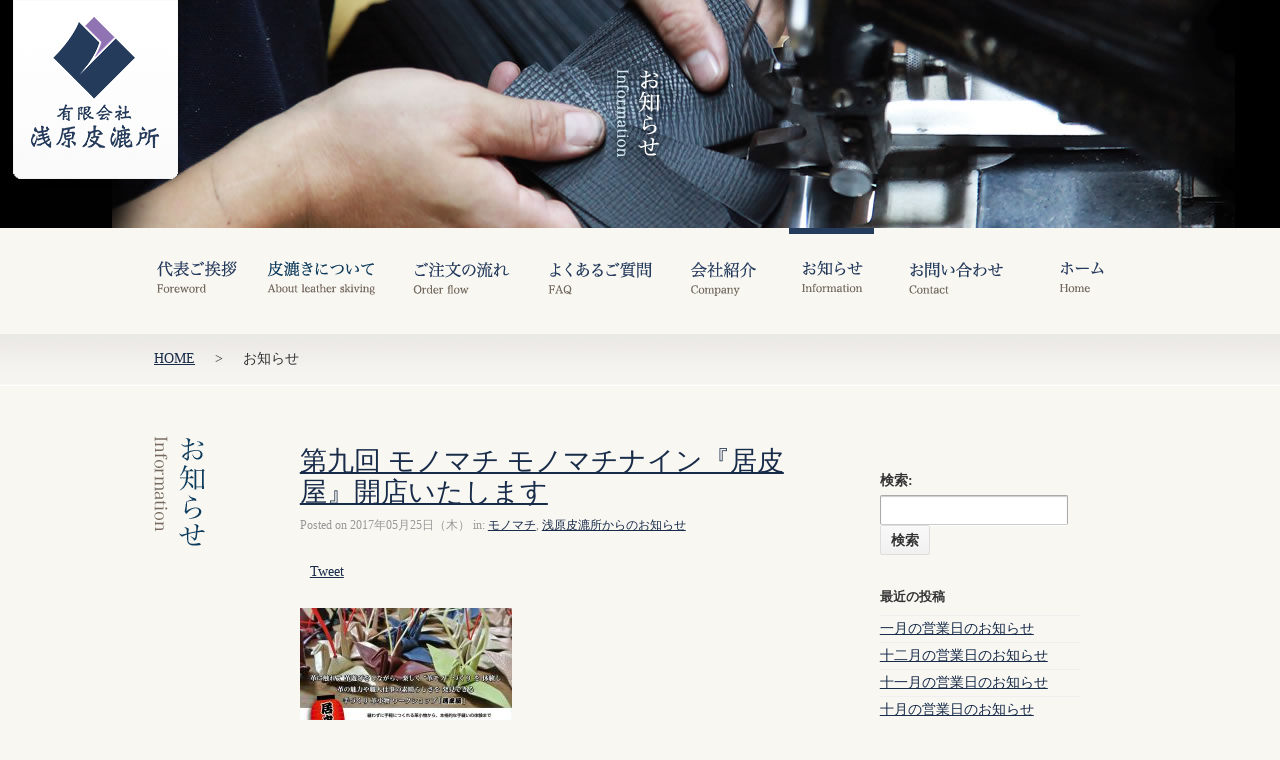

--- FILE ---
content_type: text/html; charset=UTF-8
request_url: https://kawasuki.jp/tag/%E3%83%A2%E3%83%8E%E3%83%9E%E3%83%81%E3%83%8A%E3%82%A4%E3%83%B3/
body_size: 30499
content:

<?xml version="1.0" encoding="utf-8"?><!DOCTYPE html PUBLIC "-//W3C//DTD XHTML 1.0 Transitional//EN" "http://www.w3.org/TR/xhtml1/DTD/xhtml1-transitional.dtd">
<html xmlns="http://www.w3.org/1999/xhtml" lang="ja">

<head profile="http://gmpg.org/xfn/11">
<meta http-equiv="Content-Type" content="text/html; charset=UTF-8" />
<meta name="description" content="浅原皮漉所は、革を薄くする&lt;皮漉き専業会社&gt;です。業者向けの量産品だけでなくサンプルや趣味の品などどなたでも パーツ１点から、皮漉き加工いたします。" />
<meta name="generator" content="WordPress 5.7.14" /><!-- Please leave for stats -->

<title>東京都 台東区 皮漉（かわす）き　有限会社 浅原皮漉所   &raquo; モノマチナイン</title>

<link rel="stylesheet" href="https://kawasuki.jp/wp/wp-content/themes/EmptyCanvas/style.css" type="text/css" media="screen" />

<link rel="alternate" type="application/rss+xml" title="東京都 台東区 皮漉（かわす）き　有限会社 浅原皮漉所 RSS Feed" href="https://kawasuki.jp/feed/" />
<link rel="alternate" type="application/rss+xml" title="東京都 台東区 皮漉（かわす）き　有限会社 浅原皮漉所 Comments RSS Feed" href="https://kawasuki.jp/comments/feed/"  />

<link rel="pingback" href="https://kawasuki.jp/wp/xmlrpc.php" />

<link href="/img/favicon.ico" type="image/x-icon" rel="SHORTCUT ICON" />
	
		<link rel="stylesheet" href="/css/common.css" />
		<link rel="stylesheet" href="/css/style.css" />

<script src="https://ajax.googleapis.com/ajax/libs/jquery/1.12.4/jquery.min.js"></script>
		
		<script src="/js/scrolltopcontrol.js" type="text/javascript"></script>
		
		
		
        <style type="text/css">
<!--
.style1 {font-size: 16px}
-->
        </style>
<meta name='robots' content='max-image-preview:large' />
<link rel='dns-prefetch' href='//s.w.org' />
<link rel="alternate" type="application/rss+xml" title="東京都 台東区 皮漉（かわす）き　有限会社 浅原皮漉所 &raquo; モノマチナイン タグのフィード" href="https://kawasuki.jp/tag/%e3%83%a2%e3%83%8e%e3%83%9e%e3%83%81%e3%83%8a%e3%82%a4%e3%83%b3/feed/" />
		<script type="text/javascript">
			window._wpemojiSettings = {"baseUrl":"https:\/\/s.w.org\/images\/core\/emoji\/13.0.1\/72x72\/","ext":".png","svgUrl":"https:\/\/s.w.org\/images\/core\/emoji\/13.0.1\/svg\/","svgExt":".svg","source":{"concatemoji":"https:\/\/kawasuki.jp\/wp\/wp-includes\/js\/wp-emoji-release.min.js?ver=5.7.14"}};
			!function(e,a,t){var n,r,o,i=a.createElement("canvas"),p=i.getContext&&i.getContext("2d");function s(e,t){var a=String.fromCharCode;p.clearRect(0,0,i.width,i.height),p.fillText(a.apply(this,e),0,0);e=i.toDataURL();return p.clearRect(0,0,i.width,i.height),p.fillText(a.apply(this,t),0,0),e===i.toDataURL()}function c(e){var t=a.createElement("script");t.src=e,t.defer=t.type="text/javascript",a.getElementsByTagName("head")[0].appendChild(t)}for(o=Array("flag","emoji"),t.supports={everything:!0,everythingExceptFlag:!0},r=0;r<o.length;r++)t.supports[o[r]]=function(e){if(!p||!p.fillText)return!1;switch(p.textBaseline="top",p.font="600 32px Arial",e){case"flag":return s([127987,65039,8205,9895,65039],[127987,65039,8203,9895,65039])?!1:!s([55356,56826,55356,56819],[55356,56826,8203,55356,56819])&&!s([55356,57332,56128,56423,56128,56418,56128,56421,56128,56430,56128,56423,56128,56447],[55356,57332,8203,56128,56423,8203,56128,56418,8203,56128,56421,8203,56128,56430,8203,56128,56423,8203,56128,56447]);case"emoji":return!s([55357,56424,8205,55356,57212],[55357,56424,8203,55356,57212])}return!1}(o[r]),t.supports.everything=t.supports.everything&&t.supports[o[r]],"flag"!==o[r]&&(t.supports.everythingExceptFlag=t.supports.everythingExceptFlag&&t.supports[o[r]]);t.supports.everythingExceptFlag=t.supports.everythingExceptFlag&&!t.supports.flag,t.DOMReady=!1,t.readyCallback=function(){t.DOMReady=!0},t.supports.everything||(n=function(){t.readyCallback()},a.addEventListener?(a.addEventListener("DOMContentLoaded",n,!1),e.addEventListener("load",n,!1)):(e.attachEvent("onload",n),a.attachEvent("onreadystatechange",function(){"complete"===a.readyState&&t.readyCallback()})),(n=t.source||{}).concatemoji?c(n.concatemoji):n.wpemoji&&n.twemoji&&(c(n.twemoji),c(n.wpemoji)))}(window,document,window._wpemojiSettings);
		</script>
		<style type="text/css">
img.wp-smiley,
img.emoji {
	display: inline !important;
	border: none !important;
	box-shadow: none !important;
	height: 1em !important;
	width: 1em !important;
	margin: 0 .07em !important;
	vertical-align: -0.1em !important;
	background: none !important;
	padding: 0 !important;
}
</style>
	<link rel='stylesheet' id='wp-block-library-css'  href='https://kawasuki.jp/wp/wp-includes/css/dist/block-library/style.min.css?ver=5.7.14' type='text/css' media='all' />
<link rel='stylesheet' id='contact-form-7-css'  href='https://kawasuki.jp/wp/wp-content/plugins/contact-form-7/includes/css/styles.css?ver=5.4.1' type='text/css' media='all' />
<link rel='stylesheet' id='wp-pagenavi-css'  href='https://kawasuki.jp/wp/wp-content/plugins/wp-pagenavi/pagenavi-css.css?ver=2.70' type='text/css' media='all' />
<link rel="https://api.w.org/" href="https://kawasuki.jp/wp-json/" /><link rel="alternate" type="application/json" href="https://kawasuki.jp/wp-json/wp/v2/tags/10" /><link rel="EditURI" type="application/rsd+xml" title="RSD" href="https://kawasuki.jp/wp/xmlrpc.php?rsd" />
<link rel="wlwmanifest" type="application/wlwmanifest+xml" href="https://kawasuki.jp/wp/wp-includes/wlwmanifest.xml" /> 
<meta name="generator" content="WordPress 5.7.14" />

<!-- BEGIN: WP Social Bookmarking Light HEAD --><script>
    (function (d, s, id) {
        var js, fjs = d.getElementsByTagName(s)[0];
        if (d.getElementById(id)) return;
        js = d.createElement(s);
        js.id = id;
        js.src = "//connect.facebook.net/ja_JP/sdk.js#xfbml=1&version=v2.7";
        fjs.parentNode.insertBefore(js, fjs);
    }(document, 'script', 'facebook-jssdk'));
</script>
<style type="text/css">.wp_social_bookmarking_light{
    border: 0 !important;
    padding: 10px 0 20px 0 !important;
    margin: 0 !important;
}
.wp_social_bookmarking_light div{
    float: left !important;
    border: 0 !important;
    padding: 0 !important;
    margin: 0 5px 0px 0 !important;
    min-height: 30px !important;
    line-height: 18px !important;
    text-indent: 0 !important;
}
.wp_social_bookmarking_light img{
    border: 0 !important;
    padding: 0;
    margin: 0;
    vertical-align: top !important;
}
.wp_social_bookmarking_light_clear{
    clear: both !important;
}
#fb-root{
    display: none;
}
.wsbl_twitter{
    width: 100px;
}
.wsbl_facebook_like iframe{
    max-width: none !important;
}
.wsbl_pinterest a{
    border: 0px !important;
}
</style>
<!-- END: WP Social Bookmarking Light HEAD -->
</head>
<div id="fb-root"></div>
		<script>(function(d, s, id) {
  var js, fjs = d.getElementsByTagName(s)[0];
  if (d.getElementById(id)) return;
  js = d.createElement(s); js.id = id;
  js.src = "//connect.facebook.net/ja_JP/sdk.js#xfbml=1&version=v2.8&appId=150775548394781";
  fjs.parentNode.insertBefore(js, fjs);
}(document, 'script', 'facebook-jssdk'));</script>
		
		<!--[if IE 6]>
		<script src="/js/DD_belatedPNG.js"></script>
		<script>
			DD_belatedPNG.fix('img');
		</script>
		<![endif]-->
		

<script>
  (function(i,s,o,g,r,a,m){i['GoogleAnalyticsObject']=r;i[r]=i[r]||function(){
  (i[r].q=i[r].q||[]).push(arguments)},i[r].l=1*new Date();a=s.createElement(o),
  m=s.getElementsByTagName(o)[0];a.async=1;a.src=g;m.parentNode.insertBefore(a,m)
  })(window,document,'script','//www.google-analytics.com/analytics.js','ga');

  ga('create', 'UA-6371742-73', 'auto');
  ga('send', 'pageview');

</script>
<meta name='robots' content='max-image-preview:large' />
<link rel='dns-prefetch' href='//s.w.org' />
<link rel="alternate" type="application/rss+xml" title="東京都 台東区 皮漉（かわす）き　有限会社 浅原皮漉所 &raquo; モノマチナイン タグのフィード" href="https://kawasuki.jp/tag/%e3%83%a2%e3%83%8e%e3%83%9e%e3%83%81%e3%83%8a%e3%82%a4%e3%83%b3/feed/" />
<script type='text/javascript' src='https://kawasuki.jp/wp/wp-includes/js/wp-embed.min.js?ver=5.7.14' id='wp-embed-js'></script>
<link rel="https://api.w.org/" href="https://kawasuki.jp/wp-json/" /><link rel="alternate" type="application/json" href="https://kawasuki.jp/wp-json/wp/v2/tags/10" /><link rel="EditURI" type="application/rsd+xml" title="RSD" href="https://kawasuki.jp/wp/xmlrpc.php?rsd" />
<link rel="wlwmanifest" type="application/wlwmanifest+xml" href="https://kawasuki.jp/wp/wp-includes/wlwmanifest.xml" /> 
<meta name="generator" content="WordPress 5.7.14" />

<!-- BEGIN: WP Social Bookmarking Light HEAD --><script>
    (function (d, s, id) {
        var js, fjs = d.getElementsByTagName(s)[0];
        if (d.getElementById(id)) return;
        js = d.createElement(s);
        js.id = id;
        js.src = "//connect.facebook.net/ja_JP/sdk.js#xfbml=1&version=v2.7";
        fjs.parentNode.insertBefore(js, fjs);
    }(document, 'script', 'facebook-jssdk'));
</script>
<style type="text/css">.wp_social_bookmarking_light{
    border: 0 !important;
    padding: 10px 0 20px 0 !important;
    margin: 0 !important;
}
.wp_social_bookmarking_light div{
    float: left !important;
    border: 0 !important;
    padding: 0 !important;
    margin: 0 5px 0px 0 !important;
    min-height: 30px !important;
    line-height: 18px !important;
    text-indent: 0 !important;
}
.wp_social_bookmarking_light img{
    border: 0 !important;
    padding: 0;
    margin: 0;
    vertical-align: top !important;
}
.wp_social_bookmarking_light_clear{
    clear: both !important;
}
#fb-root{
    display: none;
}
.wsbl_twitter{
    width: 100px;
}
.wsbl_facebook_like iframe{
    max-width: none !important;
}
.wsbl_pinterest a{
    border: 0px !important;
}
</style>
<!-- END: WP Social Bookmarking Light HEAD -->
</head>
<body id="page">	
	<div id="wrap">
		<div class="bg">
			<div id="header" class="clearfix">
			<h1 class="logo"><a href="/"><img src="/img/common/logo.png" alt="有限会社 浅原皮漉所" /></a></h1>
			<div align="center"><img src="/img/info/head-title.png" alt="お知らせ"/></div>
		       </div>
		     </div><!-- /*header -->
		     
		      <div id="menu" class="clearfix">
		        <ul>
						<li><a href="/foreword.html"><img src="/img/common/btn01.png" alt="代表ご挨拶" border="0"/></a></li>
						<li><a href="/about.html"><img src="/img/common/btn02.png" alt="皮漉きについて" border="0"/></a></li>
						<li><a href="/flow.html"><img src="/img/common/btn03.png" alt="ご注文の流れ" border="0"/></a></li>
						<li><a href="/faq.html"><img src="/img/common/btn04.png" alt="よくあるご質問" border="0"/></a></li>
						<li><a href="/company.html"><img src="/img/common/btn05.png" alt="会社紹介" border="0"/></a></li>
						<li class="active"><a href="/info"><img src="/img/common/btn06.png" alt="お知らせ" border="0"/></a></li>
						<li><a href="/contact/"><img src="/img/common/btn07.png" alt="お問い合わせ" border="0"/></a></li>
						<li class="last"><a href="/"><img src="/img/common/btn08.png" alt="ホーム" border="0"/></a></li>
				</ul>
		        </div>
		        
		        <div id="bread" class="clearfix">
		        	<div class="bread-nav"><a href="#">HOME</a>><span>お知らせ</span></div>
		        </div>
		        
		        <div id="contents" class="clearfix">
			        <div class="title mt20"><img src="/img/info/title.png" alt="お知らせ" width="51" height="110"/></div>
						
					
					<div class="left-tb"> 
                <div id="post-1204" class="post"> 
          <h2 class="post-title"><a href="https://kawasuki.jp/2017/05/%e7%ac%ac%e4%b9%9d%e5%9b%9e-%e3%83%a2%e3%83%8e%e3%83%9e%e3%83%81-%e3%83%a2%e3%83%8e%e3%83%9e%e3%83%81%e3%83%8a%e3%82%a4%e3%83%b3%e3%80%8e%e5%b1%85%e7%9a%ae%e5%b1%8b%e3%80%8f%e9%96%8b%e5%ba%97%e3%81%84/" title="第九回 モノマチ モノマチナイン『居皮屋』開店いたします" rel="bookmark"> 
            第九回 モノマチ モノマチナイン『居皮屋』開店いたします            </a></h2>
          <div class="post-meta">Posted on 
            2017年05月25日（木）            in: 
            <a href="https://kawasuki.jp/category/%e3%83%a2%e3%83%8e%e3%83%9e%e3%83%81/" rel="category tag">モノマチ</a>, <a href="https://kawasuki.jp/category/%e6%b5%85%e5%8e%9f%e7%9a%ae%e6%bc%89%e6%89%80%e3%81%8b%e3%82%89%e3%81%ae%e3%81%8a%e7%9f%a5%e3%82%89%e3%81%9b/" rel="category tag">浅原皮漉所からのお知らせ</a>          </div>
          <div class="post-content"> 
            <div class='wp_social_bookmarking_light'>        <div class="wsbl_facebook_like"><div id="fb-root"></div><fb:like href="https://kawasuki.jp/2017/05/%e7%ac%ac%e4%b9%9d%e5%9b%9e-%e3%83%a2%e3%83%8e%e3%83%9e%e3%83%81-%e3%83%a2%e3%83%8e%e3%83%9e%e3%83%81%e3%83%8a%e3%82%a4%e3%83%b3%e3%80%8e%e5%b1%85%e7%9a%ae%e5%b1%8b%e3%80%8f%e9%96%8b%e5%ba%97%e3%81%84/" layout="button_count" action="like" width="100" share="false" show_faces="false" ></fb:like></div>        <div class="wsbl_facebook_share"><div id="fb-root"></div><fb:share-button href="https://kawasuki.jp/2017/05/%e7%ac%ac%e4%b9%9d%e5%9b%9e-%e3%83%a2%e3%83%8e%e3%83%9e%e3%83%81-%e3%83%a2%e3%83%8e%e3%83%9e%e3%83%81%e3%83%8a%e3%82%a4%e3%83%b3%e3%80%8e%e5%b1%85%e7%9a%ae%e5%b1%8b%e3%80%8f%e9%96%8b%e5%ba%97%e3%81%84/" type="button_count" ></fb:share-button></div>        <div class="wsbl_twitter"><a href="https://twitter.com/share" class="twitter-share-button" data-url="https://kawasuki.jp/2017/05/%e7%ac%ac%e4%b9%9d%e5%9b%9e-%e3%83%a2%e3%83%8e%e3%83%9e%e3%83%81-%e3%83%a2%e3%83%8e%e3%83%9e%e3%83%81%e3%83%8a%e3%82%a4%e3%83%b3%e3%80%8e%e5%b1%85%e7%9a%ae%e5%b1%8b%e3%80%8f%e9%96%8b%e5%ba%97%e3%81%84/" data-text="第九回 モノマチ モノマチナイン『居皮屋』開店いたします">Tweet</a></div></div>
<br class='wp_social_bookmarking_light_clear' />
<p><img loading="lazy" class="alignnone size-medium wp-image-1205" src="https://kawasuki.jp/wp/wp-content/uploads/2017/05/モノマチナイン居皮屋チラシ-212x300.jpg" alt="" width="212" height="300" srcset="https://kawasuki.jp/wp/wp-content/uploads/2017/05/モノマチナイン居皮屋チラシ-212x300.jpg 212w, https://kawasuki.jp/wp/wp-content/uploads/2017/05/モノマチナイン居皮屋チラシ-106x150.jpg 106w, https://kawasuki.jp/wp/wp-content/uploads/2017/05/モノマチナイン居皮屋チラシ-768x1086.jpg 768w, https://kawasuki.jp/wp/wp-content/uploads/2017/05/モノマチナイン居皮屋チラシ-724x1024.jpg 724w, https://kawasuki.jp/wp/wp-content/uploads/2017/05/モノマチナイン居皮屋チラシ.jpg 1240w" sizes="(max-width: 212px) 100vw, 212px" /></p>
<p>いよいよ 今週末5月26日㈮27日㈯28日㈰に第９回モノマチ「モノマチナイン」が始まります！<br />
弊社では今回も 手づくり革小物ワークショップ 「居皮屋」を開店いたします<br />
縫わずに手軽につくれる革小物から、本格的な手縫いの体験まで初心者から経験者までがお楽しみいただけるメニューをご用意いたしました<br />
居皮屋 名物 薄く漉いた革でつくる 「皮折鶴」 は、お子様でも体験できます<br />
今回新作として カップスリーブが加わりました<br />
革屋さんのマルジュウで革を選び裁断して 弊社で革漉き、組立、磨き、手縫い で完成させ</p>
<p>カフェイルさんにお作りになられた作品をお持ちいただくと</p>
<p>サービスプライスで！カフェブレークを楽しめます</p>
<p>皮漉職人はもちろん 手縫いに関しては 弊社のお得意さんである革小物職人さんの手ほどきにより</p>
<p>革選び 裁断 皮漉き 組立 磨き 手縫い と皮革製品の製造工程を 肩肘張らずに 楽しく革に触れながら体験いただきます</p>
<p>革小物製作を通して 革の魅力や 職人仕事の素晴らしさを感じていただけるイベントになるよう 職人一同 皆様のお越しを お待ちしております</p>
<p>あなたの 世界でひとつだけの逸品を つくりに『居皮屋』にお越しください。</p>
<p style="text-align: center;">&#8211; 記 &#8211;</p>
<p>日 時　 5月26日㈮、27日㈯,28日に㈰　１０：００ 開店 １７：００ 閉店<br />
（予約不要 / 随時参加OK）<br />
場 所　 有限会社 浅原皮漉所 台東区三筋１－３－１９<br />
03-3851-1674　 kawasuki@mnx.jp</p>
<p>製作体験の際は 動きやすい汚れてもよい恰好でお越しください</p>
<p><span style="color: #ff0000;">※</span> 『居革屋』は 雑司ヶ谷のバック屋さん<a href="http://pelle-teria.com/?page_id=4476">「pelleteria」</a> さんが行っております<br />
”革を使って遊べる空間” 　革に触れて 革遊びをしながら楽しく<br />
&#8220;革モノ” 作りを行うことで　革の素晴らしさや魅力を感じていただくという取り組みに 弊社が共感し</p>
<p>名前の使用をお願いしたところ ご快諾いただき弊社では 『居皮屋』 として　開催することとなりました</p>
          </div>
        </div>
        <!-- .post -->
                <div class="navigation"> 
          <div class="navleft"> 
                      </div>
          <div class="navright"> 
                      </div>
        </div>
		<div align="center" class="wp-pagenavi"> 
                  </div>
      </div><!-- left-tb -->
      <div class="right-tb-wp"> 
        	<div id="sidebar">		

<div class="sidepanel"><form role="search" method="get" id="searchform" class="searchform" action="https://kawasuki.jp/">
				<div>
					<label class="screen-reader-text" for="s">検索:</label>
					<input type="text" value="" name="s" id="s" />
					<input type="submit" id="searchsubmit" value="検索" />
				</div>
			</form></div>
		<div class="sidepanel">
		<h3>最近の投稿</h3>
		<ul>
											<li>
					<a href="https://kawasuki.jp/2026/01/%e4%b8%80%e6%9c%88%e3%81%ae%e5%96%b6%e6%a5%ad%e6%97%a5%e3%81%ae%e3%81%8a%e7%9f%a5%e3%82%89%e3%81%9b-9/">一月の営業日のお知らせ</a>
									</li>
											<li>
					<a href="https://kawasuki.jp/2025/12/%e5%8d%81%e4%ba%8c%e6%9c%88%e3%81%ae%e5%96%b6%e6%a5%ad%e6%97%a5%e3%81%ae%e3%81%8a%e7%9f%a5%e3%82%89%e3%81%9b-6/">十二月の営業日のお知らせ</a>
									</li>
											<li>
					<a href="https://kawasuki.jp/2025/11/2027/">十一月の営業日のお知らせ</a>
									</li>
											<li>
					<a href="https://kawasuki.jp/2025/10/%e5%8d%81%e6%9c%88%e3%81%ae%e5%96%b6%e6%a5%ad%e6%97%a5%e3%81%ae%e3%81%8a%e7%9f%a5%e3%82%89%e3%81%9b-6/">十月の営業日のお知らせ</a>
									</li>
											<li>
					<a href="https://kawasuki.jp/2025/09/%e4%b9%9d%e6%9c%88%e3%81%ae%e5%96%b6%e6%a5%ad%e6%97%a5%e3%81%ae%e3%81%8a%e7%9f%a5%e3%82%89%e3%81%9b-7/">九月の営業日のお知らせ</a>
									</li>
					</ul>

		</div><div class="sidepanel"><h3>カテゴリー</h3>
			<ul>
					<li class="cat-item cat-item-8"><a href="https://kawasuki.jp/category/%e3%83%a2%e3%83%8e%e3%83%9e%e3%83%81/">モノマチ</a> (23)
</li>
	<li class="cat-item cat-item-1"><a href="https://kawasuki.jp/category/%e5%ad%a3%e7%af%80%e3%81%ae%e4%be%bf%e3%82%8a/">季節の便り</a> (36)
</li>
	<li class="cat-item cat-item-3"><a href="https://kawasuki.jp/category/%e5%be%a1%e6%8c%a8%e6%8b%b6/">御挨拶</a> (7)
</li>
	<li class="cat-item cat-item-2"><a href="https://kawasuki.jp/category/%e6%b5%85%e5%8e%9f%e7%9a%ae%e6%bc%89%e6%89%80%e3%81%8b%e3%82%89%e3%81%ae%e3%81%8a%e7%9f%a5%e3%82%89%e3%81%9b/">浅原皮漉所からのお知らせ</a> (146)
</li>
	<li class="cat-item cat-item-4"><a href="https://kawasuki.jp/category/%e7%9a%ae%e6%bc%89%e3%81%8d%e3%81%ab%e3%81%a4%e3%81%84%e3%81%a6/">皮漉きについて</a> (11)
</li>
			</ul>

			</div><div class="sidepanel"><h3>アーカイブ</h3>		<label class="screen-reader-text" for="archives-dropdown-2">アーカイブ</label>
		<select id="archives-dropdown-2" name="archive-dropdown">
			
			<option value="">月を選択</option>
				<option value='https://kawasuki.jp/2026/01/'> 2026年1月 &nbsp;(1)</option>
	<option value='https://kawasuki.jp/2025/12/'> 2025年12月 &nbsp;(1)</option>
	<option value='https://kawasuki.jp/2025/11/'> 2025年11月 &nbsp;(1)</option>
	<option value='https://kawasuki.jp/2025/10/'> 2025年10月 &nbsp;(1)</option>
	<option value='https://kawasuki.jp/2025/09/'> 2025年9月 &nbsp;(1)</option>
	<option value='https://kawasuki.jp/2025/07/'> 2025年7月 &nbsp;(2)</option>
	<option value='https://kawasuki.jp/2025/06/'> 2025年6月 &nbsp;(1)</option>
	<option value='https://kawasuki.jp/2025/05/'> 2025年5月 &nbsp;(3)</option>
	<option value='https://kawasuki.jp/2025/03/'> 2025年3月 &nbsp;(2)</option>
	<option value='https://kawasuki.jp/2025/02/'> 2025年2月 &nbsp;(1)</option>
	<option value='https://kawasuki.jp/2025/01/'> 2025年1月 &nbsp;(1)</option>
	<option value='https://kawasuki.jp/2024/12/'> 2024年12月 &nbsp;(1)</option>
	<option value='https://kawasuki.jp/2024/11/'> 2024年11月 &nbsp;(1)</option>
	<option value='https://kawasuki.jp/2024/10/'> 2024年10月 &nbsp;(1)</option>
	<option value='https://kawasuki.jp/2024/09/'> 2024年9月 &nbsp;(1)</option>
	<option value='https://kawasuki.jp/2024/08/'> 2024年8月 &nbsp;(1)</option>
	<option value='https://kawasuki.jp/2024/07/'> 2024年7月 &nbsp;(1)</option>
	<option value='https://kawasuki.jp/2024/05/'> 2024年5月 &nbsp;(4)</option>
	<option value='https://kawasuki.jp/2024/04/'> 2024年4月 &nbsp;(1)</option>
	<option value='https://kawasuki.jp/2024/03/'> 2024年3月 &nbsp;(1)</option>
	<option value='https://kawasuki.jp/2024/01/'> 2024年1月 &nbsp;(2)</option>
	<option value='https://kawasuki.jp/2023/12/'> 2023年12月 &nbsp;(1)</option>
	<option value='https://kawasuki.jp/2023/11/'> 2023年11月 &nbsp;(1)</option>
	<option value='https://kawasuki.jp/2023/10/'> 2023年10月 &nbsp;(1)</option>
	<option value='https://kawasuki.jp/2023/09/'> 2023年9月 &nbsp;(1)</option>
	<option value='https://kawasuki.jp/2023/08/'> 2023年8月 &nbsp;(1)</option>
	<option value='https://kawasuki.jp/2023/07/'> 2023年7月 &nbsp;(1)</option>
	<option value='https://kawasuki.jp/2023/06/'> 2023年6月 &nbsp;(2)</option>
	<option value='https://kawasuki.jp/2023/03/'> 2023年3月 &nbsp;(2)</option>
	<option value='https://kawasuki.jp/2023/02/'> 2023年2月 &nbsp;(1)</option>
	<option value='https://kawasuki.jp/2023/01/'> 2023年1月 &nbsp;(1)</option>
	<option value='https://kawasuki.jp/2022/12/'> 2022年12月 &nbsp;(1)</option>
	<option value='https://kawasuki.jp/2022/10/'> 2022年10月 &nbsp;(1)</option>
	<option value='https://kawasuki.jp/2022/09/'> 2022年9月 &nbsp;(2)</option>
	<option value='https://kawasuki.jp/2022/07/'> 2022年7月 &nbsp;(2)</option>
	<option value='https://kawasuki.jp/2022/06/'> 2022年6月 &nbsp;(2)</option>
	<option value='https://kawasuki.jp/2022/04/'> 2022年4月 &nbsp;(2)</option>
	<option value='https://kawasuki.jp/2022/03/'> 2022年3月 &nbsp;(1)</option>
	<option value='https://kawasuki.jp/2022/01/'> 2022年1月 &nbsp;(2)</option>
	<option value='https://kawasuki.jp/2021/11/'> 2021年11月 &nbsp;(1)</option>
	<option value='https://kawasuki.jp/2021/10/'> 2021年10月 &nbsp;(1)</option>
	<option value='https://kawasuki.jp/2021/09/'> 2021年9月 &nbsp;(1)</option>
	<option value='https://kawasuki.jp/2021/08/'> 2021年8月 &nbsp;(1)</option>
	<option value='https://kawasuki.jp/2021/07/'> 2021年7月 &nbsp;(1)</option>
	<option value='https://kawasuki.jp/2021/06/'> 2021年6月 &nbsp;(2)</option>
	<option value='https://kawasuki.jp/2021/05/'> 2021年5月 &nbsp;(1)</option>
	<option value='https://kawasuki.jp/2021/04/'> 2021年4月 &nbsp;(2)</option>
	<option value='https://kawasuki.jp/2021/03/'> 2021年3月 &nbsp;(1)</option>
	<option value='https://kawasuki.jp/2021/02/'> 2021年2月 &nbsp;(1)</option>
	<option value='https://kawasuki.jp/2021/01/'> 2021年1月 &nbsp;(1)</option>
	<option value='https://kawasuki.jp/2020/12/'> 2020年12月 &nbsp;(1)</option>
	<option value='https://kawasuki.jp/2020/11/'> 2020年11月 &nbsp;(1)</option>
	<option value='https://kawasuki.jp/2020/09/'> 2020年9月 &nbsp;(3)</option>
	<option value='https://kawasuki.jp/2020/08/'> 2020年8月 &nbsp;(1)</option>
	<option value='https://kawasuki.jp/2020/07/'> 2020年7月 &nbsp;(1)</option>
	<option value='https://kawasuki.jp/2020/06/'> 2020年6月 &nbsp;(1)</option>
	<option value='https://kawasuki.jp/2020/04/'> 2020年4月 &nbsp;(2)</option>
	<option value='https://kawasuki.jp/2020/03/'> 2020年3月 &nbsp;(1)</option>
	<option value='https://kawasuki.jp/2020/02/'> 2020年2月 &nbsp;(1)</option>
	<option value='https://kawasuki.jp/2020/01/'> 2020年1月 &nbsp;(1)</option>
	<option value='https://kawasuki.jp/2019/12/'> 2019年12月 &nbsp;(1)</option>
	<option value='https://kawasuki.jp/2019/10/'> 2019年10月 &nbsp;(2)</option>
	<option value='https://kawasuki.jp/2019/09/'> 2019年9月 &nbsp;(1)</option>
	<option value='https://kawasuki.jp/2019/08/'> 2019年8月 &nbsp;(1)</option>
	<option value='https://kawasuki.jp/2019/06/'> 2019年6月 &nbsp;(2)</option>
	<option value='https://kawasuki.jp/2019/05/'> 2019年5月 &nbsp;(1)</option>
	<option value='https://kawasuki.jp/2019/04/'> 2019年4月 &nbsp;(1)</option>
	<option value='https://kawasuki.jp/2019/03/'> 2019年3月 &nbsp;(1)</option>
	<option value='https://kawasuki.jp/2019/01/'> 2019年1月 &nbsp;(2)</option>
	<option value='https://kawasuki.jp/2018/12/'> 2018年12月 &nbsp;(1)</option>
	<option value='https://kawasuki.jp/2018/11/'> 2018年11月 &nbsp;(1)</option>
	<option value='https://kawasuki.jp/2018/10/'> 2018年10月 &nbsp;(1)</option>
	<option value='https://kawasuki.jp/2018/09/'> 2018年9月 &nbsp;(2)</option>
	<option value='https://kawasuki.jp/2018/08/'> 2018年8月 &nbsp;(1)</option>
	<option value='https://kawasuki.jp/2018/07/'> 2018年7月 &nbsp;(1)</option>
	<option value='https://kawasuki.jp/2018/06/'> 2018年6月 &nbsp;(1)</option>
	<option value='https://kawasuki.jp/2018/05/'> 2018年5月 &nbsp;(1)</option>
	<option value='https://kawasuki.jp/2018/04/'> 2018年4月 &nbsp;(1)</option>
	<option value='https://kawasuki.jp/2018/03/'> 2018年3月 &nbsp;(1)</option>
	<option value='https://kawasuki.jp/2018/02/'> 2018年2月 &nbsp;(1)</option>
	<option value='https://kawasuki.jp/2018/01/'> 2018年1月 &nbsp;(1)</option>
	<option value='https://kawasuki.jp/2017/12/'> 2017年12月 &nbsp;(1)</option>
	<option value='https://kawasuki.jp/2017/11/'> 2017年11月 &nbsp;(2)</option>
	<option value='https://kawasuki.jp/2017/10/'> 2017年10月 &nbsp;(1)</option>
	<option value='https://kawasuki.jp/2017/09/'> 2017年9月 &nbsp;(1)</option>
	<option value='https://kawasuki.jp/2017/07/'> 2017年7月 &nbsp;(1)</option>
	<option value='https://kawasuki.jp/2017/06/'> 2017年6月 &nbsp;(2)</option>
	<option value='https://kawasuki.jp/2017/05/'> 2017年5月 &nbsp;(1)</option>
	<option value='https://kawasuki.jp/2017/04/'> 2017年4月 &nbsp;(2)</option>
	<option value='https://kawasuki.jp/2017/03/'> 2017年3月 &nbsp;(1)</option>
	<option value='https://kawasuki.jp/2017/02/'> 2017年2月 &nbsp;(3)</option>
	<option value='https://kawasuki.jp/2017/01/'> 2017年1月 &nbsp;(1)</option>
	<option value='https://kawasuki.jp/2016/12/'> 2016年12月 &nbsp;(1)</option>
	<option value='https://kawasuki.jp/2016/11/'> 2016年11月 &nbsp;(1)</option>
	<option value='https://kawasuki.jp/2016/10/'> 2016年10月 &nbsp;(1)</option>
	<option value='https://kawasuki.jp/2015/05/'> 2015年5月 &nbsp;(1)</option>
	<option value='https://kawasuki.jp/2014/10/'> 2014年10月 &nbsp;(1)</option>
	<option value='https://kawasuki.jp/2014/05/'> 2014年5月 &nbsp;(1)</option>
	<option value='https://kawasuki.jp/2014/03/'> 2014年3月 &nbsp;(1)</option>
	<option value='https://kawasuki.jp/2013/05/'> 2013年5月 &nbsp;(1)</option>
	<option value='https://kawasuki.jp/2012/12/'> 2012年12月 &nbsp;(1)</option>
	<option value='https://kawasuki.jp/2012/05/'> 2012年5月 &nbsp;(4)</option>
	<option value='https://kawasuki.jp/2012/04/'> 2012年4月 &nbsp;(3)</option>
	<option value='https://kawasuki.jp/2012/03/'> 2012年3月 &nbsp;(1)</option>
	<option value='https://kawasuki.jp/2012/02/'> 2012年2月 &nbsp;(5)</option>
	<option value='https://kawasuki.jp/2012/01/'> 2012年1月 &nbsp;(5)</option>
	<option value='https://kawasuki.jp/2011/12/'> 2011年12月 &nbsp;(5)</option>
	<option value='https://kawasuki.jp/2011/11/'> 2011年11月 &nbsp;(6)</option>
	<option value='https://kawasuki.jp/2011/10/'> 2011年10月 &nbsp;(3)</option>
	<option value='https://kawasuki.jp/2011/09/'> 2011年9月 &nbsp;(2)</option>
	<option value='https://kawasuki.jp/2011/08/'> 2011年8月 &nbsp;(6)</option>
	<option value='https://kawasuki.jp/2011/07/'> 2011年7月 &nbsp;(2)</option>
	<option value='https://kawasuki.jp/2011/06/'> 2011年6月 &nbsp;(4)</option>
	<option value='https://kawasuki.jp/2011/05/'> 2011年5月 &nbsp;(1)</option>
	<option value='https://kawasuki.jp/2011/04/'> 2011年4月 &nbsp;(7)</option>
	<option value='https://kawasuki.jp/2011/03/'> 2011年3月 &nbsp;(4)</option>
	<option value='https://kawasuki.jp/2011/02/'> 2011年2月 &nbsp;(3)</option>
	<option value='https://kawasuki.jp/2011/01/'> 2011年1月 &nbsp;(4)</option>
	<option value='https://kawasuki.jp/2010/12/'> 2010年12月 &nbsp;(2)</option>

		</select>

<script type="text/javascript">
/* <![CDATA[ */
(function() {
	var dropdown = document.getElementById( "archives-dropdown-2" );
	function onSelectChange() {
		if ( dropdown.options[ dropdown.selectedIndex ].value !== '' ) {
			document.location.href = this.options[ this.selectedIndex ].value;
		}
	}
	dropdown.onchange = onSelectChange;
})();
/* ]]> */
</script>
			</div>
	</div><!-- #sidebar -->
      </div>
      <!-- right-tb -->
					
					
					
					
					
				<div class="clearboth"></div>
              </div><!--/*contents -->
		 
              <div id="footer">
	             <div id="cp"><img src="/img/footlogo.png" alt="有限会社 浅原皮漉所" width="279" height="95" /></div>
              </div><!-- /*footer -->

	</div>
	<!-- /*wrap -->


</body>

</html>


--- FILE ---
content_type: text/css
request_url: https://kawasuki.jp/wp/wp-content/themes/EmptyCanvas/style.css
body_size: 3707
content:
/*
THEME NAME: Empty Canvas
THEME URI: http://rubiqube.com
DESCRIPTION: Empty Canvas v1.0 : Simple, minimalistic theme, ideal for corporate blogs or creating more complex designs
VERSION: 1.0
AUTHOR: <a href="http://www.rubiqube.com">Adrian Diaconescu</a>
AUTHOR URI: http://www.rubiqube.com
*/



body {
	
}

a {
	
}

a:hover {
	
}

strong {
	
}

hr {

}

blockquote {
	
}

#wrapper {
	
}

#header {
	
}

#logo {
	
}

#logo a {
	
}

#description {
	font-size: 130%;
	color: #666666;
	margin: 5px 0 50px 30px;
}

#menu {

}

#menu ul li {

}

#menu ul li a {
	
}

#container {
	
}

#content {

}

.post {
	margin-bottom: 50px;
}

.post-title {
	font-size: 190%;
	line-height: 1.2;
	font-weight: normal;
	font-family: "�l�r �o����","MS PMincho","�q���M�m���� Pro W3","Hiragino Mincho Pro",serif;
}

.post-title a {
	color: #333333;
}

.page-subtitle {
	font-weight: 700;
	color: #CCC;
	font-size: 90%;
	text-transform: uppercase;
	padding-bottom: 5px;
	border-bottom: 1px solid #EFEFEF;
	margin-bottom: 15px;
}

.post-meta {
	font-size: 85%;
	color: #999;
	margin-top: 5px;
}

.post-meta a {
	color: #666666;
}

.post-comments {
	float: right;
	background: url(images/cbubble_left.gif) no-repeat top left;
	padding: 3px 0 7px 7px;
}

.post-comments a {
	background: url(images/cbubble_right.gif) no-repeat top right;
	padding: 3px 7px 7px 0;
	color: #FFFFFF;
}

.post-comments a:hover {
	color: #FFFFFF;
}

.post-content {
	margin-top: 15px;
	font-size: 14px;
}

.post-content h2 {
	font-size: 140%;
	margin-bottom: 10px;
	border-bottom: 1px solid #EFEFEF;
	padding: 10px 0 5px;
}

.post-content h3 {
	font-size: 110%;
	font-weight: 700;
	margin-bottom: 5px;
	border-bottom: 1px solid #EFEFEF;
	padding: 10px 0 5px;
}

.post-content p {
	line-height: 1.8;
	margin-bottom: 10px;
}



.post-content ul,.post-content ol {
	margin-left: 30px;
	margin-bottom: 20px;
}

.post-content ul {
	list-style: outside;
}

.post-content ol {
	list-style: decimal;
}

.post-content ul li,.post-content ol li {
	line-height: 1.3;
	margin-bottom: 5px;
}

.more-link {
	font-weight: 700;
	display: block;
	margin-top: 10px;
}

.section-title {
	font-size: 140%;
	margin-bottom: 10px;
}

.navleft {
	float: left;
	margin: 0 15px 15px 0;
}

.navright {
	float: right;
	margin: 0 0 15px 15px;
}

.navigation div a {
	font-size: 110%;
}

#comments ol li {
	margin-top: 2px;
	border-bottom: 1px solid #F0F0F0;
	padding: 10px 0;
	overflow: hidden;
	height: 1%;
}

.comment-gravatar {
	float: left;
	margin-right: 10px;
	background: #FFF;
	border: 1px solid #F0F0F0;
	padding: 3px;
}

.comment-data {
	float: left;
	width: 400px;
}

.comment-data p {
	margin-bottom: 6px;
	line-height: 1.3;
}

.comment-author {
	font-weight: 700;
	margin-bottom: 3px;
}

.comment-meta {
	color: #666;
	margin-bottom: 5px;
	font-size: 85%;
}

.unapproved {
	font-style: italic;
}

#respond {
	margin-top: 30px;
}

#comment-form {
	margin-top: 15px;
	margin-bottom: 10px;
}

#comment-form label {
	font-size: 90%;
	display: block;
	margin-bottom: 5px;
}

#comment-form input {
	width: 240px;
	margin-bottom: 10px;
	padding: 5px;
}

#comment-form textarea {
	width: 455px;
	height: 200px;
	margin-top: 15px;
	font-family: Arial, Helvetica, sans-serif;
	font-size: 100%;
	padding: 10px;
}

#sidebar {
	float: left;
	width: 100%;
}

.sidepanel {
	margin-bottom: 30px;
}

.sidepanel h3 {
	text-transform: uppercase;
	border-bottom: 1px solid #EFEFEF;
	padding: 0 0 5px 0;
	color: #333333;
	font-weight: bold;
	font-size: 90%;
}

.sidepanel ul li {
	border-bottom: 1px solid #EFEFEF;
	padding: 5px 0;
	line-height: 1.2;
}

.sidepanel p {
	margin-top: 8px;
	line-height: 1.3;
}

#footer {
	
}

#footer-links {
	
}

#footer-links li {

}

.sep {
	color: #CCC;
	margin: 0 8px;
}

.ico-small {
	vertical-align: middle;
	margin: 0 5px 2px 0;
}

--- FILE ---
content_type: text/css
request_url: https://kawasuki.jp/css/common.css
body_size: 5077
content:
/* ----------------------------------------
全体 リセット
---------------------------------------- */

*{
	margin:0;
	padding:0;
	font-style:normal;
}

h1, h2, h3, h4, h5, h6,body,div,p, ul, ol, li, img, dl, dt, dd, form, table, section, class, span,th,td,tabel,{
	font-size: 100%;
	line-height: 1.5em;
	margin: 0;
	padding: 0;
	word-wrap:break-word;
}

h1, h2, h3, h4, h5, h6,body,div,p, ul, ol, li, img, dl, dt, dd, form, table, section, class, span{word-wrap:break-word; font-weight:normal;}

h3, h4, h5, h6{font-weight:normal;}

body{
	font-family:"ＭＳ Ｐ明朝", "MS PMincho", "ヒラギノ明朝 Pro W3", "Hiragino Mincho Pro", serif;
	-webkit-text-size-adjust: 100%;
	background:#28201E;
	color: #333333;
}

ol,ul,li{
	list-style-type:none;
}

img{
	border:0;
	vertical-align:bottom;
}

textarea{
	font-size:100%;
}

A:link { color: #182B49;}
A:visited { color: #182B49;}
A:hover { color: #FF0000;}

.td-none{text-decoration: none;}

/*　画像オーバー用　*/
a img {
	-webkit-transition: opacity 0.8s; /*Safari,Chrome*/
	-o-transition: opacity 0.8s; /*Opera*/
	-moz-transition: opacity 0.8s; /*Firefox*/
	transition: opacity 0.8s;
	
}
a:hover img {
	filter: alpha(opacity=60);
	-moz-opacity: 0.60;
	opacity: 0.60;
}


.txt{color:#ccc;}

.txt-none{display:none;}/*seo用*/


.clearboth{clear:both;}


.red{color:#ff0000;}
.white{color:#ffffff;}
.blue{color:#0000ff;}
.black{color:#000000;}
.orange{color:#ffa500;}


.bold{font-weight:bold;}
.italic{font-style:italic;}


.border{border:1px solid #aaa;}

hr.dot{border:1px dotted #ccc;}

.clearfix:after {
	content: ".";
	display: block;
	height: 0;
	clear: both;
	visibility: hidden;}

.clearfix {display: inline-block;}/* Hides from IE-mac \*/

* html .clearfix { height: 1%;}
.clearfix {display: block;}/* End hide from IE-mac */

/* ----------------------------------------
  フォント指定
---------------------------------------- */

.ffmin{font-family:'ＭＳ Ｐ明朝','MS PMincho','ヒラギノ明朝 Pro W6','Hiragino Mincho Pro','serif';}
.ffgoc{font-family:'Lucida Grande','Hiragino Kaku Gothic ProN','ヒラギノ角ゴ ProN W3','Meiryo','メイリオ','sans-serif';}

.font-10{font-size:83.3%; }
.font-11{font-size:91.7%; }
.font-12{font-size:100.0%; }
.font-13{font-size:108.3%; }
.font-14{font-size:116.7%; }
.font-15{font-size:125.0%; }
.font-16{font-size:133.3%; }
.font-17{font-size:141.7%; }
.font-18{font-size:150.0%; }
.font-20{font-size:166.7%; }
.font-21{font-size:175.0%; }
.font-22{font-size:183.3%; }
.font-23{font-size:191.7%; }
.font-24{font-size:200.0%; }
.font-26{font-size:208.3%; }

.txt-left{text-align:left;}
.txt-center{text-align:center;}
.txt-right{text-align:right;}


.lts-05{letter-spacing:-0.1em;}

/* ----------------------------------------
  float
---------------------------------------- */

.fll{float:left;}
.flr{float:right;}

/* ----------------------------------------
  line-height
---------------------------------------- */

.lh-120{line-height:120%;}
.lh-140{line-height:140%;}
.lh-160{line-height:160%;}
.lh-180{line-height:180%;}
.lh-200{line-height:200%;}
.lh-220{line-height:220%;}

/* ----------------------------------------
  マージン
---------------------------------------- */
.m0{margin:0px;}
.m2{margin:2px;}
.m5{margin:5px;}
.m7{margin:7px;}
.m10{margin:10px;}
.m15{margin:15px;}
.m20{margin:20px;}
.m30{margin:30px;}
.m40{margin:40px;}

.mt0{margin-top:0px;}
.mt2{margin-top:2px;}
.mt5{margin-top:5px;}
.mt7{margin-top:7px;}
.mt8{margin-top:8px;}
.mt10{margin-top:10px;}
.mt15{margin-top:15px;}
.mt20{margin-top:20px;}
.mt30{margin-top:30px;}
.mt40{margin-top:40px;}
.mt100{margin-top:100px;}

.mr2{margin-right:2px;}
.mr5{margin-right:5px;}
.mr10{margin-right:10px;}
.mr15{margin-right:15px;}
.mr20{margin-right:20px;}
.mr30{margin-right:30px;}
.mr40{margin-right:40px;}

.mb2{margin-bottom:2px;}
.mb5{margin-bottom:5px;}
.mb10{margin-bottom:10px;}
.mb15{margin-bottom:15px;}
.mb20{margin-bottom:20px;}
.mb30{margin-bottom:30px;}
.mb40{margin-bottom:40px;}

.ml2{margin-left:2px;}
.ml5{margin-left:5px;}
.ml10{margin-left:10px;}
.ml15{margin-left:15px;}
.ml20{margin-left:20px;}
.ml26{margin-left:26px;}
.ml30{margin-left:30px;}
.ml40{margin-left:40px;}


.p2{padding:2px;}
.p5{padding:5px;}
.p10{padding:10px;}
.p15{padding:15px;}
.p20{padding:20px;}
.p30{padding:30px;}
.p40{padding:40px;}

.pt2{padding-top:2px;}
.pt5{padding-top:5px;}
.pt10{padding-top:10px;}
.pt15{padding-top:15px;}
.pt20{padding-top:20px;}
.pt30{padding-top:30px;}
.pt40{padding-top:40px;}
.pt120{padding-top:120px;}

.pr2{padding-right:2px;}
.pr5{padding-right:5px;}
.pr10{padding-right:10px;}
.pr15{padding-right:15px;}
.pr20{padding-right:20px;}
.pr30{padding-right:30px;}
.pr40{padding-right:40px;}

.pb2{padding-bottom:2px;}
.pb5{padding-bottom:5px;}
.pb10{padding-bottom:10px;}
.pb15{padding-bottom:15px;}
.pb20{padding-bottom:20px;}
.pb30{padding-bottom:30px;}
.pb40{padding-bottom:40px;}
.pb60{padding-bottom:60px;}
.pb80{padding-bottom:80px;}

.pl2{padding-left:2px;}
.pl5{padding-left:5px;}
.pl10{padding-left:10px;}
.pl15{padding-left:15px;}
.pl20{padding-left:20px;}
.pl30{padding-left:30px;}
.pl40{padding-left:40px;}




--- FILE ---
content_type: text/css
request_url: https://kawasuki.jp/css/style.css
body_size: 8566
content:
html,body{
	height:100%;
	min-width:972px;
	max-width: 100%;
	width: 100%;
	background:#f8f7f2;
	font-size:14px;
	line-height: 25px;
}


#wrap{
     width: 100%;
     position: relative;
     height:auto !important; /*IE6対策*/
     height: 100%; /*IE6対策*/
     min-height: 100%;
     margin: 0px auto;
    
}



.midasi {
	background-image: url(../img/mark.png);
	background-repeat: no-repeat;
	padding-left: 50px;
	padding-bottom: 5px;
}


body#index #header .logo{
	min-width: 972px;
	max-width: 1600px;
	top:0;
	right:0;
	position: relative;}

body#index #header h1{
	position:absolute;
	left:0px;
	top:40px;
	z-index:100;
}

body#index #menu {
	background: url(../img/shadow.png) bottom center no-repeat;
	height: 90px;
	width: 100%;
	margin-top: 30px;
}

body#index #menu ul li{
 margin-right:62px;
 float:left;
}

body#index #menu li.last{margin-right:0px;}

body#page .bg{
	background:url(../img/foreword/mainvisual.jpg) top center no-repeat #000;
	height:228px;
	margin:0 auto;
	width:100%;
	}


body#page #header{
	min-width: 972px;
	max-width: 1400px;
	position: relative;
	margin:0 auto;
	width:100%;
	}



body#page #header h1.logo{
	position:absolute;
	z-index:999;
}


/* スライダー*/
#slideshow {
   position:relative;
   width:100%;
   height:430px;
}
#slideshow li {
   position:absolute;
   height:430px;
   background-position:center top;
   background-repeat:no-repeat;
   min-width:972px;/*sp 背景きれるの予防*/
}


/*中身*/

#contents{
	padding-bottom:170px; /*フッターの高*/
	width: 972px;
	margin:0px auto;
}




body#page #menu,#bread .bread-nav{
	width: 972px;
	margin:0 auto;}
	
body#page #menu{margin-bottom:20px;}

body#page #menu li{
	float:left;
	margin:6px 24px auto 0px;
	}

body#page #menu li.last{margin-right:0px;}
body#page #menu li.active{border-top:6px #253B5C solid; margin-top:0px;}

#bread{
	background:url(../img/common/bread-bg.png) repeat-x;
	height:52px;
	margin:0 auto 30px;
	width:100%;}

#bread .bread-nav{
	padding-top:12px;}

#bread .bread-nav a{padding-right:20px;}
#bread .bread-nav span{padding-left:20px;}

/*　左　*/

body#index #main-left{
	width:500px;
	float:left;
}

body#page .title{
	width:15%;
	float:left;
}


/*　右　*/

body#index #main-right{
	width:461px;
	*width:470px;
	float:right;
}

#map a{color:#FFF;}

body#page #main-right{
	float:left;
	width:85%;
	margin-bottom:60px;
}

body#page #main-right .txts{
	float:left;
	padding-right:5%;
	line-height:200%;
	}
	
body#page #main-right .txts-foreword{
	float:left;
	padding-right:5%;
	line-height:215%;
	font-size: 112%;
	}
	

.left-tb{
	float:left;
	width:530px;
	font-size:14px;
	margin-right: 50px;
	margin-bottom: 50px;
	margin-left: 0;
	margin-top: 30px;
}

.right-tb-wp{
	float:left;
	width:200px;
	margin:50px 0 0px;
}




	

/*ニュース*/

ul#links li{
	color:#fff;
	margin-bottom:10px;
}


/*sns*/
#facebook {
	width: 500px;
	float: right;
	
}



/*フッター*/
#footer{
	height:130px;
	min-width:972px;
	width: 100%;
	position:absolute;
	bottom:0;
	margin:0px auto;
	text-align:center;
	background-color: #21334D;
	background-image: url(../img/bg_foot.jpg);
	background-repeat: repeat-y;
}
	
#cp{
	font-size:12px;
	padding-top: 20px;
	padding-bottom: 15px;
}



dt{
	float : left;
	clear : both;
	width : 7em;
	border-bottom-width : 1px;
	border-bottom-style : dotted;
	border-bottom-color : #999999;
	padding-top : 17px;
	padding-bottom : 3px;
}
 
dd{
	border-bottom-width : 1px;
  border-bottom-style : dotted;
  border-bottom-color : #999999;    
  margin-left : 7em;
  padding-top : 17px;
  padding-bottom : 3px;
  padding-left : 1em;
}
.tabletext {
	padding: 10px;
	border-bottom-width: 1px;
	border-bottom-style: dotted;
	border-bottom-color: #CCCCCC;
}
.faq-midashi {
	font-size: 18px;
	color: #163654;
	background-image: url(../img/mark2.png);
	background-repeat: no-repeat;
	padding-left: 35px;
	padding-top: 5px;
	padding-bottom: 13px;
	font-weight: 400;
}


/* =Forms
-------------------------------------------------------------- */
label {
	display: inline-block;
	font-weight: 700;
	padding: 2px 0;
}

legend {
	padding: 2px 5px;
}

fieldset {
	border: 1px solid #ccc;
	margin: 0 0 1.5em;
	padding: 1em 2em;
}

select,
input[type="text"], 
input[type="password"],
input[type="email"] {
	-moz-box-sizing: border-box;
	-moz-border-radius: 2px;
	-webkit-box-sizing: border-box;
	-webkit-border-radius: 2px;
	-webkit-box-shadow: 0 1px 0 #fff, inset 0 1px 1px rgba(0, 0, 0, 0.2);
	-moz-box-shadow: 0 1px 0 #fff, inset 0 1px 1px rgba(0, 0, 0, 0.2);
	box-shadow: 0 1px 0 #fff, inset 0 1px 1px rgba(0, 0, 0, 0.2);
	background-color: #fff;
	box-sizing: border-box;
	border: 1px solid #aaa;
	border-bottom-color: #ccc;
	border-radius: 2px;
	margin: 0;
	outline: none;
	padding: 6px 8px;
	vertical-align: middle;
	font-size: 14px;	
}

select {
	height: 25px;
	font-size: 14px;	
}

area,
textarea {
	-moz-box-sizing: border-box;
	-webkit-box-sizing: border-box;
	-webkit-border-radius: 2px;
	-webkit-box-shadow: 0 1px 0 #fff, inset 0 1px 1px rgba(0, 0, 0, 0.2);
	-moz-box-shadow: 0 1px 0 #fff, inset 0 1px 1px rgba(0, 0, 0, 0.2);
	background-color: #fff;
	box-shadow: 0 1px 0 #fff, inset 0 1px 1px rgba(0, 0, 0, 0.2);
	box-sizing: border-box;
	border: 1px solid #aaa;
	border-bottom-color: #ccc;
	border-radius: 2px;
	height: auto;
	overflow: auto;
	margin: 0;
	outline: none;
	padding: 8px 10px;
	font-size: 14px;
	
}

input, 
select {
	cursor: pointer;
}

area:focus,
input:focus, 
textarea:focus {
    border: 1px solid #6cf;
}

input[type='text'], 
input[type='password'] {
	cursor: text;
}


/* =Buttons
-------------------------------------------------------------- */
a.button,
input[type='reset'], 
input[type='button'], 
input[type='submit'] {
	-moz-border-radius: 2px;
	-moz-box-shadow: 0 1px 0 rgba(255, 255, 255, 0.3) inset;
	-webkit-box-shadow: 0 1px 0 rgba(255, 255, 255, 0.3) inset;
	-webkit-border-radius: 2px;
	background-color: #f9f9f9; /* Alabaster */
	background-image: -webkit-gradient(linear, left top, left bottom, from(#f9f9f9), to(#f1f1f1));
	background-image: -webkit-linear-gradient(top, #f9f9f9, #f1f1f1);
	background-image: -moz-linear-gradient(top, #f9f9f9, #f1f1f1);
	background-image: -ms-linear-gradient(top, #f9f9f9, #f1f1f1);
	background-image: -o-linear-gradient(top, #f9f9f9, #f1f1f1);
	background-image: linear-gradient(top, #f9f9f9, #f1f1f1);
	box-shadow: 0 1px 0 rgba(255, 255, 255, 0.3) inset;
	border: 1px solid #ddd;
	border-radius: 2px;
	color: #333;
	cursor: pointer;
	display: inline-block;
	filter: progid:DXImageTransform.Microsoft.gradient(startColorstr=#f9f9f9, endColorstr=#f1f1f1);
	font-size: 14px;
	font-weight: 700;
	line-height: 20px;
	margin: 0;
	padding: 4px 10px;
	text-decoration: none;
	text-shadow: 0 1px 0 #fff;
	vertical-align: middle;
	white-space: nowrap;
}

a.button:hover,
input[type='reset']:hover, 
input[type='button']:hover, 
input[type='submit']:hover {
	-moz-box-shadow: 0 1px 0 rgba(255, 255, 255, 0.3) inset;
	-webkit-box-shadow: 0 1px 0 rgba(255, 255, 255, 0.3) inset;
	background-color: #fff;
	background-image: -webkit-gradient(linear, left top, left bottom, from(#fff), to(#f1f1f1));
	background-image: -webkit-linear-gradient(top, #fff, #f1f1f1);
	background-image: -moz-linear-gradient(top, #fff, #f1f1f1);
	background-image: -ms-linear-gradient(top, #fff, #f1f1f1);
	background-image: -o-linear-gradient(top, #fff, #f1f1f1);
	background-image: linear-gradient(top, #fff, #f1f1f1);
	border: 1px solid #ddd;
	box-shadow: 0 1px 0 rgba(255, 255, 255, 0.3) inset;
	color: #333;
	filter: progid:DXImageTransform.Microsoft.gradient(startColorstr=#ffffff, endColorstr=#f1f1f1);
}

a.button:active,
input[type='reset']:active, 
input[type='button']:active, 
input[type='submit']:active {
	-moz-box-shadow: 0 1px 0 #fff, inset 0 1px 1px rgba(0, 0, 0, 0.1);
	-webkit-box-shadow: 0 1px 0 #fff, inset 0 1px 1px rgba(0, 0, 0, 0.1);
	background-color: #f9f9f9;
	background-image: -webkit-gradient(linear, left top, left bottom, from(#f9f9f9), to(#f1f1f1));
	background-image: -webkit-linear-gradient(top, #f9f9f9, #f1f1f1);
	background-image: -moz-linear-gradient(top, #f9f9f9, #f1f1f1);
	background-image: -ms-linear-gradient(top, #f9f9f9, #f1f1f1);
	background-image: -o-linear-gradient(top, #f9f9f9, #f1f1f1);
	background-image: linear-gradient(top, #f9f9f9, #f1f1f1);
	box-shadow: 0 1px 0 #fff, inset 0 1px 1px rgba(0, 0, 0, 0.1);
	filter: progid:DXImageTransform.Microsoft.gradient(startColorstr=#f9f9f9, endColorstr=#f1f1f1);
}

.tabletxt {
	font-size: 14px;
	border-bottom-width: 1px;
	border-bottom-style: dotted;
	border-bottom-color: #CCCCCC;
	padding-bottom: 10px;
	padding-top: 10px;
}

